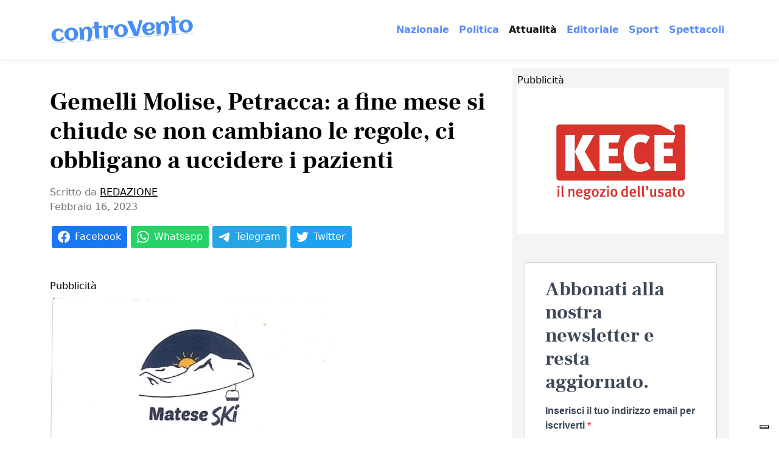

--- FILE ---
content_type: text/html; charset=UTF-8
request_url: https://www.controvento.online/gemelli-molise-petracca-a-fine-mese-si-chiude-se-non-cambiano-le-regole-ci-obbligano-a-uccidere-i-pazienti/
body_size: 10403
content:
<!DOCTYPE html>
<html lang="it-IT" prefix="og: https://ogp.me/ns#">

<head>
  <meta charset="UTF-8">
  <meta name="viewport" content="width=device-width, initial-scale=1">
  <meta http-equiv="X-UA-Compatible" content="IE=edge">
  <link rel="profile" href="http://gmpg.org/xfn/11">
  	<style>img:is([sizes="auto" i], [sizes^="auto," i]) { contain-intrinsic-size: 3000px 1500px }</style>
	
<!-- Ottimizzazione per i motori di ricerca di Rank Math - https://rankmath.com/ -->
<title>Gemelli Molise, Petracca: a fine mese si chiude se non cambiano le regole, ci obbligano a uccidere i pazienti - Controvento</title>
<meta name="description" content="Continua il braccio di ferro tra Gemelli e struttura commissariale, dopo la notizia che Agenas ha bloccato i tetti di spesa per la radioterapia a 2,7 milioni"/>
<meta name="robots" content="follow, index, max-snippet:-1, max-video-preview:-1, max-image-preview:large"/>
<link rel="canonical" href="https://www.controvento.online/gemelli-molise-petracca-a-fine-mese-si-chiude-se-non-cambiano-le-regole-ci-obbligano-a-uccidere-i-pazienti/" />
<meta property="og:locale" content="it_IT" />
<meta property="og:type" content="article" />
<meta property="og:title" content="Gemelli Molise, Petracca: a fine mese si chiude se non cambiano le regole, ci obbligano a uccidere i pazienti - Controvento" />
<meta property="og:description" content="Continua il braccio di ferro tra Gemelli e struttura commissariale, dopo la notizia che Agenas ha bloccato i tetti di spesa per la radioterapia a 2,7 milioni" />
<meta property="og:url" content="https://www.controvento.online/gemelli-molise-petracca-a-fine-mese-si-chiude-se-non-cambiano-le-regole-ci-obbligano-a-uccidere-i-pazienti/" />
<meta property="og:site_name" content="Controvento" />
<meta property="article:publisher" content="https://www.facebook.com/2vivimolise" />
<meta property="article:section" content="Attualità" />
<meta property="og:updated_time" content="2023-02-16T14:04:01+01:00" />
<meta property="article:published_time" content="2023-02-16T14:04:00+01:00" />
<meta property="article:modified_time" content="2023-02-16T14:04:01+01:00" />
<meta name="twitter:card" content="summary_large_image" />
<meta name="twitter:title" content="Gemelli Molise, Petracca: a fine mese si chiude se non cambiano le regole, ci obbligano a uccidere i pazienti - Controvento" />
<meta name="twitter:description" content="Continua il braccio di ferro tra Gemelli e struttura commissariale, dopo la notizia che Agenas ha bloccato i tetti di spesa per la radioterapia a 2,7 milioni" />
<script type="application/ld+json" class="rank-math-schema">{"@context":"https://schema.org","@graph":[{"@type":["NewsMediaOrganization","Organization"],"@id":"https://www.controvento.online/#organization","name":"Controvento","url":"https://www.controvento.online","sameAs":["https://www.facebook.com/2vivimolise"],"logo":{"@type":"ImageObject","@id":"https://www.controvento.online/#logo","url":"https://www.controvento.online/wp-content/uploads/2022/11/cropped-Screenshot_20221108_151453.jpg","contentUrl":"https://www.controvento.online/wp-content/uploads/2022/11/cropped-Screenshot_20221108_151453.jpg","caption":"Controvento","inLanguage":"it-IT","width":"908","height":"190"}},{"@type":"WebSite","@id":"https://www.controvento.online/#website","url":"https://www.controvento.online","name":"Controvento","alternateName":"Controvento","publisher":{"@id":"https://www.controvento.online/#organization"},"inLanguage":"it-IT"},{"@type":"WebPage","@id":"https://www.controvento.online/gemelli-molise-petracca-a-fine-mese-si-chiude-se-non-cambiano-le-regole-ci-obbligano-a-uccidere-i-pazienti/#webpage","url":"https://www.controvento.online/gemelli-molise-petracca-a-fine-mese-si-chiude-se-non-cambiano-le-regole-ci-obbligano-a-uccidere-i-pazienti/","name":"Gemelli Molise, Petracca: a fine mese si chiude se non cambiano le regole, ci obbligano a uccidere i pazienti - Controvento","datePublished":"2023-02-16T14:04:00+01:00","dateModified":"2023-02-16T14:04:01+01:00","isPartOf":{"@id":"https://www.controvento.online/#website"},"inLanguage":"it-IT"},{"@type":"Person","@id":"https://www.controvento.online/author/redazione/","name":"REDAZIONE","url":"https://www.controvento.online/author/redazione/","image":{"@type":"ImageObject","@id":"https://secure.gravatar.com/avatar/f41906f59cdf66463a08e4f70b2c04d60aefffe7829c76d9a99063ee1b862ff4?s=96&amp;d=mm&amp;r=g","url":"https://secure.gravatar.com/avatar/f41906f59cdf66463a08e4f70b2c04d60aefffe7829c76d9a99063ee1b862ff4?s=96&amp;d=mm&amp;r=g","caption":"REDAZIONE","inLanguage":"it-IT"},"worksFor":{"@id":"https://www.controvento.online/#organization"}},{"@type":"NewsArticle","headline":"Gemelli Molise, Petracca: a fine mese si chiude se non cambiano le regole, ci obbligano a uccidere i","datePublished":"2023-02-16T14:04:00+01:00","dateModified":"2023-02-16T14:04:01+01:00","articleSection":"Attualit\u00e0","author":{"@id":"https://www.controvento.online/author/redazione/","name":"REDAZIONE"},"publisher":{"@id":"https://www.controvento.online/#organization"},"description":"Continua il braccio di ferro tra Gemelli e struttura commissariale, dopo la notizia che Agenas ha bloccato i tetti di spesa per la radioterapia a 2,7 milioni","name":"Gemelli Molise, Petracca: a fine mese si chiude se non cambiano le regole, ci obbligano a uccidere i","@id":"https://www.controvento.online/gemelli-molise-petracca-a-fine-mese-si-chiude-se-non-cambiano-le-regole-ci-obbligano-a-uccidere-i-pazienti/#richSnippet","isPartOf":{"@id":"https://www.controvento.online/gemelli-molise-petracca-a-fine-mese-si-chiude-se-non-cambiano-le-regole-ci-obbligano-a-uccidere-i-pazienti/#webpage"},"inLanguage":"it-IT","mainEntityOfPage":{"@id":"https://www.controvento.online/gemelli-molise-petracca-a-fine-mese-si-chiude-se-non-cambiano-le-regole-ci-obbligano-a-uccidere-i-pazienti/#webpage"}}]}</script>
<!-- /Rank Math WordPress SEO plugin -->

<link rel='dns-prefetch' href='//cdn.jsdelivr.net' />
<link rel='dns-prefetch' href='//fonts.googleapis.com' />
<link rel="alternate" type="application/rss+xml" title="Controvento &raquo; Feed" href="https://www.controvento.online/feed/" />
<link rel="alternate" type="application/rss+xml" title="Controvento &raquo; Feed dei commenti" href="https://www.controvento.online/comments/feed/" />
<!-- www.controvento.online is managing ads with Advanced Ads 2.0.16 – https://wpadvancedads.com/ --><script id="contr-ready">
			window.advanced_ads_ready=function(e,a){a=a||"complete";var d=function(e){return"interactive"===a?"loading"!==e:"complete"===e};d(document.readyState)?e():document.addEventListener("readystatechange",(function(a){d(a.target.readyState)&&e()}),{once:"interactive"===a})},window.advanced_ads_ready_queue=window.advanced_ads_ready_queue||[];		</script>
		<style id='classic-theme-styles-inline-css' type='text/css'>
/*! This file is auto-generated */
.wp-block-button__link{color:#fff;background-color:#32373c;border-radius:9999px;box-shadow:none;text-decoration:none;padding:calc(.667em + 2px) calc(1.333em + 2px);font-size:1.125em}.wp-block-file__button{background:#32373c;color:#fff;text-decoration:none}
</style>
<style id='global-styles-inline-css' type='text/css'>
:root{--wp--preset--aspect-ratio--square: 1;--wp--preset--aspect-ratio--4-3: 4/3;--wp--preset--aspect-ratio--3-4: 3/4;--wp--preset--aspect-ratio--3-2: 3/2;--wp--preset--aspect-ratio--2-3: 2/3;--wp--preset--aspect-ratio--16-9: 16/9;--wp--preset--aspect-ratio--9-16: 9/16;--wp--preset--color--black: #000000;--wp--preset--color--cyan-bluish-gray: #abb8c3;--wp--preset--color--white: #ffffff;--wp--preset--color--pale-pink: #f78da7;--wp--preset--color--vivid-red: #cf2e2e;--wp--preset--color--luminous-vivid-orange: #ff6900;--wp--preset--color--luminous-vivid-amber: #fcb900;--wp--preset--color--light-green-cyan: #7bdcb5;--wp--preset--color--vivid-green-cyan: #00d084;--wp--preset--color--pale-cyan-blue: #8ed1fc;--wp--preset--color--vivid-cyan-blue: #0693e3;--wp--preset--color--vivid-purple: #9b51e0;--wp--preset--gradient--vivid-cyan-blue-to-vivid-purple: linear-gradient(135deg,rgba(6,147,227,1) 0%,rgb(155,81,224) 100%);--wp--preset--gradient--light-green-cyan-to-vivid-green-cyan: linear-gradient(135deg,rgb(122,220,180) 0%,rgb(0,208,130) 100%);--wp--preset--gradient--luminous-vivid-amber-to-luminous-vivid-orange: linear-gradient(135deg,rgba(252,185,0,1) 0%,rgba(255,105,0,1) 100%);--wp--preset--gradient--luminous-vivid-orange-to-vivid-red: linear-gradient(135deg,rgba(255,105,0,1) 0%,rgb(207,46,46) 100%);--wp--preset--gradient--very-light-gray-to-cyan-bluish-gray: linear-gradient(135deg,rgb(238,238,238) 0%,rgb(169,184,195) 100%);--wp--preset--gradient--cool-to-warm-spectrum: linear-gradient(135deg,rgb(74,234,220) 0%,rgb(151,120,209) 20%,rgb(207,42,186) 40%,rgb(238,44,130) 60%,rgb(251,105,98) 80%,rgb(254,248,76) 100%);--wp--preset--gradient--blush-light-purple: linear-gradient(135deg,rgb(255,206,236) 0%,rgb(152,150,240) 100%);--wp--preset--gradient--blush-bordeaux: linear-gradient(135deg,rgb(254,205,165) 0%,rgb(254,45,45) 50%,rgb(107,0,62) 100%);--wp--preset--gradient--luminous-dusk: linear-gradient(135deg,rgb(255,203,112) 0%,rgb(199,81,192) 50%,rgb(65,88,208) 100%);--wp--preset--gradient--pale-ocean: linear-gradient(135deg,rgb(255,245,203) 0%,rgb(182,227,212) 50%,rgb(51,167,181) 100%);--wp--preset--gradient--electric-grass: linear-gradient(135deg,rgb(202,248,128) 0%,rgb(113,206,126) 100%);--wp--preset--gradient--midnight: linear-gradient(135deg,rgb(2,3,129) 0%,rgb(40,116,252) 100%);--wp--preset--font-size--small: 13px;--wp--preset--font-size--medium: 20px;--wp--preset--font-size--large: 36px;--wp--preset--font-size--x-large: 42px;--wp--preset--spacing--20: 0.44rem;--wp--preset--spacing--30: 0.67rem;--wp--preset--spacing--40: 1rem;--wp--preset--spacing--50: 1.5rem;--wp--preset--spacing--60: 2.25rem;--wp--preset--spacing--70: 3.38rem;--wp--preset--spacing--80: 5.06rem;--wp--preset--shadow--natural: 6px 6px 9px rgba(0, 0, 0, 0.2);--wp--preset--shadow--deep: 12px 12px 50px rgba(0, 0, 0, 0.4);--wp--preset--shadow--sharp: 6px 6px 0px rgba(0, 0, 0, 0.2);--wp--preset--shadow--outlined: 6px 6px 0px -3px rgba(255, 255, 255, 1), 6px 6px rgba(0, 0, 0, 1);--wp--preset--shadow--crisp: 6px 6px 0px rgba(0, 0, 0, 1);}:where(.is-layout-flex){gap: 0.5em;}:where(.is-layout-grid){gap: 0.5em;}body .is-layout-flex{display: flex;}.is-layout-flex{flex-wrap: wrap;align-items: center;}.is-layout-flex > :is(*, div){margin: 0;}body .is-layout-grid{display: grid;}.is-layout-grid > :is(*, div){margin: 0;}:where(.wp-block-columns.is-layout-flex){gap: 2em;}:where(.wp-block-columns.is-layout-grid){gap: 2em;}:where(.wp-block-post-template.is-layout-flex){gap: 1.25em;}:where(.wp-block-post-template.is-layout-grid){gap: 1.25em;}.has-black-color{color: var(--wp--preset--color--black) !important;}.has-cyan-bluish-gray-color{color: var(--wp--preset--color--cyan-bluish-gray) !important;}.has-white-color{color: var(--wp--preset--color--white) !important;}.has-pale-pink-color{color: var(--wp--preset--color--pale-pink) !important;}.has-vivid-red-color{color: var(--wp--preset--color--vivid-red) !important;}.has-luminous-vivid-orange-color{color: var(--wp--preset--color--luminous-vivid-orange) !important;}.has-luminous-vivid-amber-color{color: var(--wp--preset--color--luminous-vivid-amber) !important;}.has-light-green-cyan-color{color: var(--wp--preset--color--light-green-cyan) !important;}.has-vivid-green-cyan-color{color: var(--wp--preset--color--vivid-green-cyan) !important;}.has-pale-cyan-blue-color{color: var(--wp--preset--color--pale-cyan-blue) !important;}.has-vivid-cyan-blue-color{color: var(--wp--preset--color--vivid-cyan-blue) !important;}.has-vivid-purple-color{color: var(--wp--preset--color--vivid-purple) !important;}.has-black-background-color{background-color: var(--wp--preset--color--black) !important;}.has-cyan-bluish-gray-background-color{background-color: var(--wp--preset--color--cyan-bluish-gray) !important;}.has-white-background-color{background-color: var(--wp--preset--color--white) !important;}.has-pale-pink-background-color{background-color: var(--wp--preset--color--pale-pink) !important;}.has-vivid-red-background-color{background-color: var(--wp--preset--color--vivid-red) !important;}.has-luminous-vivid-orange-background-color{background-color: var(--wp--preset--color--luminous-vivid-orange) !important;}.has-luminous-vivid-amber-background-color{background-color: var(--wp--preset--color--luminous-vivid-amber) !important;}.has-light-green-cyan-background-color{background-color: var(--wp--preset--color--light-green-cyan) !important;}.has-vivid-green-cyan-background-color{background-color: var(--wp--preset--color--vivid-green-cyan) !important;}.has-pale-cyan-blue-background-color{background-color: var(--wp--preset--color--pale-cyan-blue) !important;}.has-vivid-cyan-blue-background-color{background-color: var(--wp--preset--color--vivid-cyan-blue) !important;}.has-vivid-purple-background-color{background-color: var(--wp--preset--color--vivid-purple) !important;}.has-black-border-color{border-color: var(--wp--preset--color--black) !important;}.has-cyan-bluish-gray-border-color{border-color: var(--wp--preset--color--cyan-bluish-gray) !important;}.has-white-border-color{border-color: var(--wp--preset--color--white) !important;}.has-pale-pink-border-color{border-color: var(--wp--preset--color--pale-pink) !important;}.has-vivid-red-border-color{border-color: var(--wp--preset--color--vivid-red) !important;}.has-luminous-vivid-orange-border-color{border-color: var(--wp--preset--color--luminous-vivid-orange) !important;}.has-luminous-vivid-amber-border-color{border-color: var(--wp--preset--color--luminous-vivid-amber) !important;}.has-light-green-cyan-border-color{border-color: var(--wp--preset--color--light-green-cyan) !important;}.has-vivid-green-cyan-border-color{border-color: var(--wp--preset--color--vivid-green-cyan) !important;}.has-pale-cyan-blue-border-color{border-color: var(--wp--preset--color--pale-cyan-blue) !important;}.has-vivid-cyan-blue-border-color{border-color: var(--wp--preset--color--vivid-cyan-blue) !important;}.has-vivid-purple-border-color{border-color: var(--wp--preset--color--vivid-purple) !important;}.has-vivid-cyan-blue-to-vivid-purple-gradient-background{background: var(--wp--preset--gradient--vivid-cyan-blue-to-vivid-purple) !important;}.has-light-green-cyan-to-vivid-green-cyan-gradient-background{background: var(--wp--preset--gradient--light-green-cyan-to-vivid-green-cyan) !important;}.has-luminous-vivid-amber-to-luminous-vivid-orange-gradient-background{background: var(--wp--preset--gradient--luminous-vivid-amber-to-luminous-vivid-orange) !important;}.has-luminous-vivid-orange-to-vivid-red-gradient-background{background: var(--wp--preset--gradient--luminous-vivid-orange-to-vivid-red) !important;}.has-very-light-gray-to-cyan-bluish-gray-gradient-background{background: var(--wp--preset--gradient--very-light-gray-to-cyan-bluish-gray) !important;}.has-cool-to-warm-spectrum-gradient-background{background: var(--wp--preset--gradient--cool-to-warm-spectrum) !important;}.has-blush-light-purple-gradient-background{background: var(--wp--preset--gradient--blush-light-purple) !important;}.has-blush-bordeaux-gradient-background{background: var(--wp--preset--gradient--blush-bordeaux) !important;}.has-luminous-dusk-gradient-background{background: var(--wp--preset--gradient--luminous-dusk) !important;}.has-pale-ocean-gradient-background{background: var(--wp--preset--gradient--pale-ocean) !important;}.has-electric-grass-gradient-background{background: var(--wp--preset--gradient--electric-grass) !important;}.has-midnight-gradient-background{background: var(--wp--preset--gradient--midnight) !important;}.has-small-font-size{font-size: var(--wp--preset--font-size--small) !important;}.has-medium-font-size{font-size: var(--wp--preset--font-size--medium) !important;}.has-large-font-size{font-size: var(--wp--preset--font-size--large) !important;}.has-x-large-font-size{font-size: var(--wp--preset--font-size--x-large) !important;}
:where(.wp-block-post-template.is-layout-flex){gap: 1.25em;}:where(.wp-block-post-template.is-layout-grid){gap: 1.25em;}
:where(.wp-block-columns.is-layout-flex){gap: 2em;}:where(.wp-block-columns.is-layout-grid){gap: 2em;}
:root :where(.wp-block-pullquote){font-size: 1.5em;line-height: 1.6;}
</style>
<link rel='stylesheet' id='gfont-css' href='https://fonts.googleapis.com/css2?family=Montserrat%3Awght%40300&#038;display=swap&#038;ver=6.8.3' type='text/css' media='all' />
<link rel='stylesheet' id='style-css' href='https://www.controvento.online/wp-content/themes/controvento/dist/style.css?ver=1676473372' type='text/css' media='all' />
<link rel="icon" href="https://www.controvento.online/wp-content/uploads/2022/11/cropped-favicon-32x32.png" sizes="32x32" />
<link rel="icon" href="https://www.controvento.online/wp-content/uploads/2022/11/cropped-favicon-192x192.png" sizes="192x192" />
<link rel="apple-touch-icon" href="https://www.controvento.online/wp-content/uploads/2022/11/cropped-favicon-180x180.png" />
<meta name="msapplication-TileImage" content="https://www.controvento.online/wp-content/uploads/2022/11/cropped-favicon-270x270.png" />
		<style type="text/css" id="wp-custom-css">
			.sidebar img {
	padding-bottom: 15px;
}		</style>
		
  <script type="text/javascript">
var _iub = _iub || [];
_iub.csConfiguration = {"askConsentAtCookiePolicyUpdate":true,"ccpaAcknowledgeOnDisplay":true,"consentOnContinuedBrowsing":false,"countryDetection":true,"enableCcpa":true,"enableLgpd":true,"floatingPreferencesButtonDisplay":"bottom-right","invalidateConsentWithoutLog":true,"lgpdAppliesGlobally":false,"perPurposeConsent":true,"siteId":2864132,"whitelabel":false,"cookiePolicyId":59502436,"lang":"it", "banner":{ "acceptButtonDisplay":true,"closeButtonDisplay":false,"customizeButtonDisplay":true,"explicitWithdrawal":true,"listPurposes":true,"position":"float-top-center","rejectButtonDisplay":true }};
</script>
<script type="text/javascript" src="//cdn.iubenda.com/cs/ccpa/stub.js"></script>
<script type="text/javascript" src="//cdn.iubenda.com/cs/iubenda_cs.js" charset="UTF-8" async></script>
</head>

<body class="wp-singular post-template-default single single-post postid-5181 single-format-standard wp-custom-logo wp-theme-controvento mt-5 pt-lg-5 pt-3 aa-prefix-contr-">

<!-- Google tag (gtag.js) -->
<script async src="https://www.googletagmanager.com/gtag/js?id=G-GZBDR5SJK5"></script>
<script>
  window.dataLayer = window.dataLayer || [];
  function gtag(){dataLayer.push(arguments);}
  gtag('js', new Date());

  gtag('config', 'G-GZBDR5SJK5');
</script>


  <div id="wrapper-navbar">

    <nav class="navbar navbar-expand-lg fixed-top pt-md-4 pb-md-4">
      <div class="container">

        <a href="https://www.controvento.online/" class="custom-logo-link" rel="home"><img width="908" height="190" src="https://www.controvento.online/wp-content/uploads/2022/11/cropped-Screenshot_20221108_151453.jpg" class="custom-logo" alt="Controvento" decoding="async" fetchpriority="high" srcset="https://www.controvento.online/wp-content/uploads/2022/11/cropped-Screenshot_20221108_151453.jpg 908w, https://www.controvento.online/wp-content/uploads/2022/11/cropped-Screenshot_20221108_151453-730x153.jpg 730w, https://www.controvento.online/wp-content/uploads/2022/11/cropped-Screenshot_20221108_151453-768x161.jpg 768w" sizes="(max-width: 908px) 100vw, 908px" /></a>
        <button class="navbar-toggler hamburger--collapse" type="button" data-bs-toggle="collapse" data-bs-target="#navbarDropdown" aria-controls="navbarDropdown" aria-expanded="false" aria-label="Menu navigazione">
          <span class="hamburger-box">
            <span class="hamburger-inner"></span>
          </span>
        </button>

        <div class="collapse navbar-collapse" id="navbarDropdown">
          <ul id="menu-menu-1" class="navbar-nav ms-auto mb-2 mb-md-0 "><li  id="menu-item-364" class="menu-item menu-item-type-taxonomy menu-item-object-category nav-item nav-item-364"><a href="https://www.controvento.online/nazionale/" class="nav-link ">Nazionale</a></li>
<li  id="menu-item-365" class="menu-item menu-item-type-taxonomy menu-item-object-category nav-item nav-item-365"><a href="https://www.controvento.online/politica/" class="nav-link ">Politica</a></li>
<li  id="menu-item-366" class="menu-item menu-item-type-taxonomy menu-item-object-category current-post-ancestor current-menu-parent current-post-parent nav-item nav-item-366"><a href="https://www.controvento.online/attualita/" class="nav-link active">Attualità</a></li>
<li  id="menu-item-367" class="menu-item menu-item-type-taxonomy menu-item-object-category nav-item nav-item-367"><a href="https://www.controvento.online/editoriale/" class="nav-link ">Editoriale</a></li>
<li  id="menu-item-368" class="menu-item menu-item-type-taxonomy menu-item-object-category nav-item nav-item-368"><a href="https://www.controvento.online/sport/" class="nav-link ">Sport</a></li>
<li  id="menu-item-369" class="menu-item menu-item-type-taxonomy menu-item-object-category nav-item nav-item-369"><a href="https://www.controvento.online/spettacoli/" class="nav-link ">Spettacoli</a></li>
</ul>
        </div>

      </div>
    </nav>

  </div><!-- #wrapper-navbar end -->




<main>
  <div class="container">
    <div class="row">
      <div class="col-lg-8">
        
    
    <article id="post_5181" class="post-5181 post type-post status-publish format-standard hentry category-attualita">
      <header class="mb-5">
        <h1 class="display-6 mb-3 mt-5">Gemelli Molise, Petracca: a fine mese si chiude se non cambiano le regole, ci obbligano a uccidere i pazienti</h1>        <div class="header-meta text-muted">
          <div class="d-flex justify-content-between mb-3">
            <div class="post-autore">
              Scritto da <a href="https://www.controvento.online/author/redazione/" title="Articoli scritti da REDAZIONE" rel="author">REDAZIONE</a><br> <time class="entry-date published" datetime="2023-02-16T14:04:00+01:00">Febbraio 16, 2023</time>
            </div>
            <div class="post-tag">
                 
            </div>
          </div>

          <div class="shareon">
            <button class="facebook">Facebook</button>
            <button class="whatsapp">Whatsapp</button>
            <button class="telegram">Telegram</button>
            <button class="twitter">Twitter</button>
          </div>
        </div>

      </header>

      <!-- https://www.facebook.com/help/1570724596499071 -->

      <div class="post-image">

        
          <figure>
                      </figure>

              </div>

      <div class="main-article mt-3">

        <div class="contr-prima-del-contenuto_3" id="contr-2302208550"><div class="contr-adlabel">Pubblicità</div><a href="https://matese.ski/" target="_blank" aria-label="IMG-20250318-WA0007"><img decoding="async" src="https://www.controvento.online/wp-content/uploads/2025/03/IMG-20250318-WA0007.jpg" alt=""  srcset="https://www.controvento.online/wp-content/uploads/2025/03/IMG-20250318-WA0007.jpg 458w, https://www.controvento.online/wp-content/uploads/2025/03/IMG-20250318-WA0007-258x300.jpg 258w" sizes="(max-width: 458px) 100vw, 458px" width="458" height="532"   /></a></div><div class="contr-prima-del-contenuto_2" id="contr-3700017565"><div class="contr-adlabel">Pubblicità</div><a href="https://www.dimorailtartufo.it" target="_blank" aria-label="IMG-20250318-WA0008"><img decoding="async" src="https://www.controvento.online/wp-content/uploads/2025/03/IMG-20250318-WA0008.jpg" alt=""  srcset="https://www.controvento.online/wp-content/uploads/2025/03/IMG-20250318-WA0008.jpg 571w, https://www.controvento.online/wp-content/uploads/2025/03/IMG-20250318-WA0008-402x300.jpg 402w" sizes="(max-width: 571px) 100vw, 571px" width="571" height="426"   /></a></div><div class="contr-prima-del-contenuto" id="contr-859077421"><div class="contr-adlabel">Pubblicità</div><img decoding="async" src="https://www.controvento.online/wp-content/uploads/2025/02/Screenshot_20250220_120736_Chrome.jpg" alt=""  srcset="https://www.controvento.online/wp-content/uploads/2025/02/Screenshot_20250220_120736_Chrome.jpg 844w, https://www.controvento.online/wp-content/uploads/2025/02/Screenshot_20250220_120736_Chrome-214x300.jpg 214w, https://www.controvento.online/wp-content/uploads/2025/02/Screenshot_20250220_120736_Chrome-730x1024.jpg 730w, https://www.controvento.online/wp-content/uploads/2025/02/Screenshot_20250220_120736_Chrome-768x1077.jpg 768w" sizes="(max-width: 844px) 100vw, 844px" width="844" height="1184"   /></div>
<p>Continua il braccio di ferro tra Gemelli e struttura commissariale, dopo la notizia che Agenas ha bloccato i tetti di spesa per la radioterapia a 2,7 milioni di euro. </p>



<p>E quello che temevamo da questa mattina è arrivato. Con i vertici dell&#8217; ex Cattolica che hanno sentenziato: qualora non cambi qualcosa entro fine mese il servizio potrebbe essere sospeso.</p>



<p>“Con le nuove regole imposte dal decreto del commissario Toma per Radioterapia la vita dei pazienti è a rischio”. I vertici del Gemelli Molise nel corso della conferenza stampa  di quesra mattina hanno lanciato un appello al ministro della Salute Orazio Schillaci.</p><div class="contr-testo-articolo" id="contr-1941705182"><div class="contr-adlabel">Pubblicità</div><a href="https://www.facebook.com/kececampobasso" target="_blank" aria-label="Kece Campobasso"><img loading="lazy" decoding="async" src="https://www.controvento.online/wp-content/uploads/2023/02/1-Logo-Kece-payoff-1-colore-1-scaled.jpg" alt=""  srcset="https://www.controvento.online/wp-content/uploads/2023/02/1-Logo-Kece-payoff-1-colore-1-scaled.jpg 2560w, https://www.controvento.online/wp-content/uploads/2023/02/1-Logo-Kece-payoff-1-colore-1-424x300.jpg 424w, https://www.controvento.online/wp-content/uploads/2023/02/1-Logo-Kece-payoff-1-colore-1-1110x785.jpg 1110w, https://www.controvento.online/wp-content/uploads/2023/02/1-Logo-Kece-payoff-1-colore-1-768x543.jpg 768w, https://www.controvento.online/wp-content/uploads/2023/02/1-Logo-Kece-payoff-1-colore-1-1536x1086.jpg 1536w, https://www.controvento.online/wp-content/uploads/2023/02/1-Logo-Kece-payoff-1-colore-1-2048x1448.jpg 2048w" sizes="(max-width: 2560px) 100vw, 2560px" width="2560" height="1810"   /></a></div>



<p> “Non è una questione economica – hanno detto &#8212; così siamo fuorilegge e senza un intervento immediato, a fine mese sospendiamo il servizio”.</p>



<p>  Petracca e i suoi avvocati hanno definito inoltre una &#8220;azione scellerata&#8221; quella di non permettere più al Gemelli di prescrivere la radioterapia ai propri pazienti. E come ha suggerito Petracca non si parla più di bilanci ma solo della salute dei pazienti che così facendo viene gravemente compromessa.</p>



<p>Secondo il Gemelli il nuovo protocollo non garantisce le terapie salvavita perché la tempestività viene meno, allungando i tempi di cura del paziente. Il legale del Gemelli Fabio Verile non le manda a dire: &#8220;Così non si può andare avanti, bisogno intervenire urgentemente&#8221;.  Perché per Petracca questo protocollo obbliga a uccidere i pazienti. <br></p>

      </div>


      <footer class="mt-5 pt-3">
        <div class="shareon">
          <button class="facebook">Facebook</button>
          <button class="whatsapp">Whatsapp</button>
          <button class="telegram">Telegram</button>
          <button class="linkedin"></button>
          <button class="twitter"></button>
        </div>


      </footer>
    </article>

    
      </div>

      <div class="col-lg-4">
        
  <div id="sidebar" class="sidebar bg-light position-sticky p-2" role="navigation">
   
  
    
    <section class="block-7 widget_block"><div id="contr-2709160279"><div class="contr-adlabel">Pubblicità</div><a href="https://www.facebook.com/kececampobasso" target="_blank" aria-label="Kece Campobasso"><img loading="lazy" decoding="async" src="https://www.controvento.online/wp-content/uploads/2023/02/1-Logo-Kece-payoff-1-colore-1-scaled.jpg" alt=""  width="2560" height="1810"   /></a></div></section>    <!-- Begin Sendinblue Form -->
<!-- START - We recommend to place the below code in head tag of your website html  -->
<style>
 

  #sib-container input:-ms-input-placeholder {
    text-align: left;

    color: #c0ccda;
  }

  #sib-container input::placeholder {
    text-align: left;

    color: #c0ccda;
  }

  #sib-container textarea::placeholder {
    text-align: left;
  
    color: #c0ccda;
  }
  .sib-form-block > p {
    font-family: frank_ruhl_librebold;
    font-weight: 700;
    line-height: 1.2 !important;
  }
</style>
<link rel="stylesheet" href="https://sibforms.com/forms/end-form/build/sib-styles.css">
<!--  END - We recommend to place the above code in head tag of your website html -->

<!-- START - We recommend to place the below code where you want the form in your website html  -->
<div class="sib-form" style="text-align: center;
                                      ">
  <div id="sib-form-container" class="sib-form-container">
    <div id="error-message" class="sib-form-message-panel" style="font-size:16px; text-align:left; font-family:&quot;Helvetica&quot;, sans-serif; color:#661d1d; background-color:#ffeded; border-radius:3px; border-color:#ff4949;max-width:540px;">
      <div class="sib-form-message-panel__text sib-form-message-panel__text--center">
        <svg viewBox="0 0 512 512" class="sib-icon sib-notification__icon">
          <path d="M256 40c118.621 0 216 96.075 216 216 0 119.291-96.61 216-216 216-119.244 0-216-96.562-216-216 0-119.203 96.602-216 216-216m0-32C119.043 8 8 119.083 8 256c0 136.997 111.043 248 248 248s248-111.003 248-248C504 119.083 392.957 8 256 8zm-11.49 120h22.979c6.823 0 12.274 5.682 11.99 12.5l-7 168c-.268 6.428-5.556 11.5-11.99 11.5h-8.979c-6.433 0-11.722-5.073-11.99-11.5l-7-168c-.283-6.818 5.167-12.5 11.99-12.5zM256 340c-15.464 0-28 12.536-28 28s12.536 28 28 28 28-12.536 28-28-12.536-28-28-28z" />
        </svg>
        <span class="sib-form-message-panel__inner-text">
                          La tua iscrizione non può essere convalidata.
                      </span>
      </div>
    </div>
    <div></div>
    <div id="success-message" class="sib-form-message-panel" style="font-size:16px; text-align:left; font-family:&quot;Helvetica&quot;, sans-serif; color:#085229; background-color:#e7faf0; border-radius:3px; border-color:#13ce66;max-width:540px;">
      <div class="sib-form-message-panel__text sib-form-message-panel__text--center">
        <svg viewBox="0 0 512 512" class="sib-icon sib-notification__icon">
          <path d="M256 8C119.033 8 8 119.033 8 256s111.033 248 248 248 248-111.033 248-248S392.967 8 256 8zm0 464c-118.664 0-216-96.055-216-216 0-118.663 96.055-216 216-216 118.664 0 216 96.055 216 216 0 118.663-96.055 216-216 216zm141.63-274.961L217.15 376.071c-4.705 4.667-12.303 4.637-16.97-.068l-85.878-86.572c-4.667-4.705-4.637-12.303.068-16.97l8.52-8.451c4.705-4.667 12.303-4.637 16.97.068l68.976 69.533 163.441-162.13c4.705-4.667 12.303-4.637 16.97.068l8.451 8.52c4.668 4.705 4.637 12.303-.068 16.97z" />
        </svg>
        <span class="sib-form-message-panel__inner-text">
                          La tua iscrizione è avvenuta correttamente.
                      </span>
      </div>
    </div>
    <div></div>
    <div id="sib-container" class="sib-container--large sib-container--vertical" style="text-align:center; background-color:rgba(255,255,255,1); max-width:540px; border-radius:3px; border-width:1px; border-color:#C0CCD9; border-style:solid;">
      <form id="sib-form" method="POST" action="https://fbc21f50.sibforms.com/serve/[base64]" data-type="subscription">
        <div style="padding: 8px 0;">
          <div class="sib-form-block" style="font-size:32px; text-align:left; font-weight:700; font-family:&quot;Helvetica&quot;, sans-serif; color:#3C4858; background-color:transparent;">
            <p><strong>Abbonati alla nostra newsletter e resta aggiornato.</strong></p>
          </div>
        </div>
        <div style="padding: 8px 0;">
          <div class="sib-input sib-form-block">
            <div class="form__entry entry_block">
              <div class="form__label-row ">
                <label class="entry__label" style="font-weight: 700; font-size:16px; text-align:left; font-weight:700; font-family:&quot;Helvetica&quot;, sans-serif; color:#3c4858;" for="EMAIL" data-required="*">
                  Inserisci il tuo indirizzo email per iscriverti
                </label>

                <div class="entry__field">
                  <input class="input" type="text" id="EMAIL" name="EMAIL" autocomplete="off" placeholder="EMAIL" data-required="true" required />
                </div>
              </div>

              <label class="entry__error entry__error--primary" style="font-size:16px; text-align:left; font-family:&quot;Helvetica&quot;, sans-serif; color:#661d1d; background-color:#ffeded; border-radius:3px; border-color:#ff4949;">
              </label>
              <label class="entry__specification" style="font-size:12px; text-align:left; font-family:&quot;Helvetica&quot;, sans-serif; color:#8390A4;">
                Indica il tuo indirizzo email per iscriverti. Es. abc@xyz.com
              </label>
            </div>
          </div>
        </div>
        <div style="padding: 8px 0;">
          <div class="sib-optin sib-form-block">
            <div class="form__entry entry_mcq">
              <div class="form__label-row ">
                <div class="entry__choice">
                  <label>
                    <input type="checkbox" class="input_replaced" value="1" id="OPT_IN" name="OPT_IN" />
                    <span class="checkbox checkbox_tick_positive"></span><span style="font-size:14px; text-align:left; font-family:&quot;Helvetica&quot;, sans-serif; color:#3C4858; background-color:transparent;"><p>Accetto le condizioni generali e di ricevere le newsletter</p></span> </label>
                </div>
              </div>
              <label class="entry__error entry__error--primary" style="font-size:16px; text-align:left; font-family:&quot;Helvetica&quot;, sans-serif; color:#661d1d; background-color:#ffeded; border-radius:3px; border-color:#ff4949;">
              </label>
              <label class="entry__specification" style="font-size:12px; text-align:left; font-family:&quot;Helvetica&quot;, sans-serif; color:#8390A4;">
                Puoi annullare l&#039;iscrizione in qualsiasi momento utilizzando il link incluso nella nostra newsletter.
              </label>
            </div>
          </div>
        </div>
        <div style="padding: 8px 0;">
          <div class="sib-form-block" style="text-align: left">
            <button class="sib-form-block__button sib-form-block__button-with-loader" style="font-size:16px; text-align:left; font-weight:700; font-family:&quot;Helvetica&quot;, sans-serif; color:#FFFFFF; background-color:#3E4857; border-radius:3px; border-width:0px;" form="sib-form" type="submit">
              <svg class="icon clickable__icon progress-indicator__icon sib-hide-loader-icon" viewBox="0 0 512 512">
                <path d="M460.116 373.846l-20.823-12.022c-5.541-3.199-7.54-10.159-4.663-15.874 30.137-59.886 28.343-131.652-5.386-189.946-33.641-58.394-94.896-95.833-161.827-99.676C261.028 55.961 256 50.751 256 44.352V20.309c0-6.904 5.808-12.337 12.703-11.982 83.556 4.306 160.163 50.864 202.11 123.677 42.063 72.696 44.079 162.316 6.031 236.832-3.14 6.148-10.75 8.461-16.728 5.01z" />
              </svg>
              ISCRIVITI
            </button>
          </div>
        </div>

        <input type="text" name="email_address_check" value="" class="input--hidden">
        <input type="hidden" name="locale" value="it">
      </form>
    </div>
  </div>
</div>
<!-- END - We recommend to place the below code where you want the form in your website html  -->

<!-- START - We recommend to place the below code in footer or bottom of your website html  -->
<script>
  window.REQUIRED_CODE_ERROR_MESSAGE = 'Scegli un prefisso paese';
  window.LOCALE = 'it';
  window.EMAIL_INVALID_MESSAGE = window.SMS_INVALID_MESSAGE = "Le informazioni fornite non sono valide. Controlla il formato del campo e riprova.";

  window.REQUIRED_ERROR_MESSAGE = "Questo campo non può essere lasciato vuoto. ";

  window.GENERIC_INVALID_MESSAGE = "Le informazioni fornite non sono valide. Controlla il formato del campo e riprova.";




  window.translation = {
    common: {
      selectedList: '{quantity} lista selezionata',
      selectedLists: '{quantity} liste selezionate'
    }
  };

  var AUTOHIDE = Boolean(0);
</script>
<script defer src="https://sibforms.com/forms/end-form/build/main.js"></script>


<!-- END - We recommend to place the above code in footer or bottom of your website html  -->
<!-- End Sendinblue Form -->
  </div>
      </div>

    </div><!-- /.row -->
  </div><!-- /.container -->
</main>


<footer id="footer" class="mt-5 border-top">

  <div class="container">

          <div class="row pt-5 pb-4" role="navigation">
        <div class="block-5 widget_block col-sm">
<div class="wp-block-group"><div class="wp-block-group__inner-container is-layout-flow wp-block-group-is-layout-flow"></div></div>
</div>      </div>
    
    <div class="row">
      <div class="col-md-2 col-6 mb-3">
      <a href="https://www.controvento.online/" class="custom-logo-link" rel="home"><img width="908" height="190" src="https://www.controvento.online/wp-content/uploads/2022/11/cropped-Screenshot_20221108_151453.jpg" class="custom-logo" alt="Controvento" decoding="async" srcset="https://www.controvento.online/wp-content/uploads/2022/11/cropped-Screenshot_20221108_151453.jpg 908w, https://www.controvento.online/wp-content/uploads/2022/11/cropped-Screenshot_20221108_151453-730x153.jpg 730w, https://www.controvento.online/wp-content/uploads/2022/11/cropped-Screenshot_20221108_151453-768x161.jpg 768w" sizes="(max-width: 908px) 100vw, 908px" /></a>      </div>
      <div class="col-sm">
        <p class="text-sm-left">&copy; 2026 <a href="https://www.controvento.online/">Controvento</a></p>
        <p>
        <a href="https://www.iubenda.com/privacy-policy/59502436" class="iubenda-white iubenda-noiframe iubenda-embed iubenda-noiframe " title="Privacy Policy ">Privacy Policy</a><script type="text/javascript">(function (w,d) {var loader = function () {var s = d.createElement("script"), tag = d.getElementsByTagName("script")[0]; s.src="https://cdn.iubenda.com/iubenda.js"; tag.parentNode.insertBefore(s,tag);}; if(w.addEventListener){w.addEventListener("load", loader, false);}else if(w.attachEvent){w.attachEvent("onload", loader);}else{w.onload = loader;}})(window, document);</script>
			<p>
		Editore Associazione Culturale Controvento codice fiscale 92084290706 <br>
Iscrizione al Roc del 29/08/2024 numero 0140601

		</p>
		</p>
        <p style="font-size: 0.8rem">Controvento è una testata registrata presso il Tribunale di Campobasso del 26 ottobre 2022 - ISSN 1651- 2022
          <br>
          Direttrice responsabile Viviana Pizzi - redazione@controvento.online
        </p>

      </div>
    </div>

  </div>

</footer>

<script type="speculationrules">
{"prefetch":[{"source":"document","where":{"and":[{"href_matches":"\/*"},{"not":{"href_matches":["\/wp-*.php","\/wp-admin\/*","\/wp-content\/uploads\/*","\/wp-content\/*","\/wp-content\/plugins\/*","\/wp-content\/themes\/controvento\/*","\/*\\?(.+)"]}},{"not":{"selector_matches":"a[rel~=\"nofollow\"]"}},{"not":{"selector_matches":".no-prefetch, .no-prefetch a"}}]},"eagerness":"conservative"}]}
</script>
<script type="text/javascript" src="https://www.controvento.online/wp-content/plugins/advanced-ads/admin/assets/js/advertisement.js?ver=2.0.16" id="advanced-ads-find-adblocker-js"></script>
<script type="text/javascript" src="https://cdn.jsdelivr.net/npm/bootstrap@5.0.1/dist/js/bootstrap.bundle.min.js?ver=5.0.1" id="bootstrap5-js"></script>
<script type="text/javascript" src="https://www.controvento.online/wp-content/themes/controvento/dist/main.js?ver=1676473372" id="controvento-js"></script>
<script>!function(){window.advanced_ads_ready_queue=window.advanced_ads_ready_queue||[],advanced_ads_ready_queue.push=window.advanced_ads_ready;for(var d=0,a=advanced_ads_ready_queue.length;d<a;d++)advanced_ads_ready(advanced_ads_ready_queue[d])}();</script></body>

</html>
